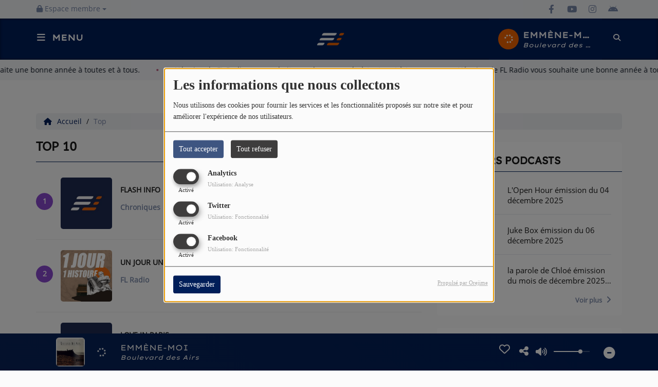

--- FILE ---
content_type: text/html; charset=UTF-8
request_url: https://www.radiofl.fr/players/index/gettitrageplayer/idplayers/1
body_size: 264
content:
{"artist":"Boulevard des Airs","title":"Emm\u00e8ne-moi","album":"Bruxelles","url":"https:\/\/itunes.apple.com\/us\/album\/emm%C3%A8ne-moi\/1173660445?i=1173660581","image":"https:\/\/image.radioking.io\/radios\/529585\/cover\/api\/e6af1aa7-cec8-4db9-ab76-a3902d588fae.jpg","title_str":"Boulevard des Airs - Emm\u00e8ne-moi","extrait":"","mtime":1768367490,"siteTitle":"FL Radio"}

--- FILE ---
content_type: text/html; charset=UTF-8
request_url: https://www.radiofl.fr/players/index/gettitrageplayer/idplayers/1
body_size: 264
content:
{"artist":"Boulevard des Airs","title":"Emm\u00e8ne-moi","album":"Bruxelles","url":"https:\/\/itunes.apple.com\/us\/album\/emm%C3%A8ne-moi\/1173660445?i=1173660581","image":"https:\/\/image.radioking.io\/radios\/529585\/cover\/api\/e6af1aa7-cec8-4db9-ab76-a3902d588fae.jpg","title_str":"Boulevard des Airs - Emm\u00e8ne-moi","extrait":"","mtime":1768367490,"siteTitle":"FL Radio"}

--- FILE ---
content_type: text/html; charset=UTF-8
request_url: https://www.radiofl.fr/players/index/gettitrageplayer/idplayers/1
body_size: 264
content:
{"artist":"Boulevard des Airs","title":"Emm\u00e8ne-moi","album":"Bruxelles","url":"https:\/\/itunes.apple.com\/us\/album\/emm%C3%A8ne-moi\/1173660445?i=1173660581","image":"https:\/\/image.radioking.io\/radios\/529585\/cover\/api\/e6af1aa7-cec8-4db9-ab76-a3902d588fae.jpg","title_str":"Boulevard des Airs - Emm\u00e8ne-moi","extrait":"","mtime":1768367490,"siteTitle":"FL Radio"}

--- FILE ---
content_type: text/css
request_url: https://www.radiofl.fr/css/theme4/mystyle.css?refresh=6967257f0df59
body_size: 5306
content:
/* Fonctions */
/**
 * Permet d'ajouter une hauteur max aux classes
 * @lines le nombre de ligne max possible pour la classe
 * @class-name la classe concernée (qui possèdera forcément les classes ellipsis et ellipsis-@{index}l)
 * @size, la taille de la police
 */
/* CSS */
@font-face {
  font-family: "Lexend Mega";
  src: url('https://fonts.gstatic.com/s/lexendmega/v25/qFdX35aBi5JtHD41zSTFEuTByuvYFuE9IbDL8fmvveyiq9EqQw.ttf');
}
@font-face {
  font-family: "Open Sans";
  src: url('//fonts.gstatic.com/s/opensans/v18/mem8YaGs126MiZpBA-U1UpcaXcl0Aw.ttf');
}
@font-face {
  font-family: "Mukta";
  src: url('//fonts.gstatic.com/s/mukta/v7/iJWKBXyXfDDVXYnGp32S0H3f.ttf');
}
@font-face {
  font-family: "opensans";
  src: url('//fonts.gstatic.com/s/opensans/v18/mem8YaGs126MiZpBA-U1UpcaXcl0Aw.ttf');
}
@font-face {
  font-family: "Lexend Mega";
  src: url('https://fonts.gstatic.com/s/lexendmega/v25/qFdX35aBi5JtHD41zSTFEuTByuvYFuE9IbDL8fmvveyiq9EqQw.ttf');
}
@font-face {
  font-family: "none";
  src: none;
}
@font-face {
  font-family: "none";
  src: none;
}
@font-face {
  font-family: "Lexend Deca";
  src: url('https://fonts.gstatic.com/s/lexenddeca/v21/K2FifZFYk-dHSE0UPPuwQ7CrD94i-NCKm-U48M1ArBPCqLNflg.ttf');
}
@font-face {
  font-family: "none";
  src: none;
}
@font-face {
  font-family: "none";
  src: none;
}
@font-face {
  font-family: "none";
  src: none;
}
@font-face {
  font-family: "none";
  src: none;
}
@font-face {
  font-family: "none";
  src: none;
}
@font-face {
  font-family: "Lexend Deca";
  src: url('https://fonts.gstatic.com/s/lexenddeca/v21/K2FifZFYk-dHSE0UPPuwQ7CrD94i-NCKm-U48M1ArBPCqLNflg.ttf');
}
@font-face {
  font-family: "none";
  src: none;
}
@font-face {
  font-family: "none";
  src: none;
}
@font-face {
  font-family: "none";
  src: none;
}
@font-face {
  font-family: "ABeeZee";
  src: url('https://fonts.gstatic.com/s/abeezee/v22/esDR31xSG-6AGleN6tKukbcHCpE.ttf');
}
@font-face {
  font-family: "none";
  src: none;
}
@font-face {
  font-family: "none";
  src: none;
}
@font-face {
  font-family: "none";
  src: none;
}
@font-face {
  font-family: "none";
  src: none;
}
@font-face {
  font-family: "none";
  src: none;
}
@font-face {
  font-family: "none";
  src: none;
}
@font-face {
  font-family: "none";
  src: none;
}
@font-face {
  font-family: "none";
  src: none;
}
@font-face {
  font-family: "none";
  src: none;
}
@font-face {
  font-family: "none";
  src: none;
}
@font-face {
  font-family: "none";
  src: none;
}
@font-face {
  font-family: "Lexend Exa";
  src: url('https://fonts.gstatic.com/s/lexendexa/v30/UMBCrPdOoHOnxExyjdBeQCH18mulUxBvI9r7TqbHHJ8BRq0b.ttf');
}
@font-face {
  font-family: "none";
  src: none;
}
@font-face {
  font-family: "none";
  src: none;
}
@font-face {
  font-family: "none";
  src: none;
}
@font-face {
  font-family: "none";
  src: none;
}
@font-face {
  font-family: "none";
  src: none;
}
body {
  font-family: "Nunito";
  background-color: #fbfbfb !important;
  background-image: none !important;
  background-repeat: no-repeat !important;
  background-position-x: left !important;
  background-position-y: top !important;
  background-attachment: fixed !important;
}
.counter-container {
  padding: 0 !important;
  width: 100% !important;
}
.main-color,
.list_element h4:hover,
.list_element h3:hover,
.list_element h2:hover,
.list_element h1:hover,
#date_diffusion + .bootstrap-datetimepicker-widget table td a span,
#date_agenda + .bootstrap-datetimepicker-widget table td a span,
#date_diffusion + .bootstrap-datetimepicker-widget table thead span,
#date_agenda + .bootstrap-datetimepicker-widget table thead span,
.box-play a,
ul.pagination-custom li span,
ul.pagination-custom li a {
  color: #001e59 !important;
}
.main-color-for-background,
.centered-btns_tabs a,
#date_diffusion + .bootstrap-datetimepicker-widget table td.active,
#date_agenda + .bootstrap-datetimepicker-widget table td.active,
#date_diffusion + .bootstrap-datetimepicker-widget table td.active:hover,
#date_agenda + .bootstrap-datetimepicker-widget table td.active:hover,
#date_diffusion + .bootstrap-datetimepicker-widget .btn-primary,
#date_agenda + .bootstrap-datetimepicker-widget .btn-primary,
.bootstrap-datetimepicker-widget table td span.active,
.form-group-radio .radio-inline span:after,
ul.pagination-custom#catpicker li .active span,
.lg-progress-bar .lg-progress {
  background: #001e59 !important;
}
.main-color-for-background-5,
.pagination > li > a:focus,
.pagination > li > a:hover,
.pagination > li > span:focus,
.pagination > li > span:hover {
  background: rgba(0, 30, 89, 0.05);
}
.main-color-for-background-10 {
  background: rgba(0, 30, 89, 0.1);
}
.main-color-for-background-gradient {
  background: linear-gradient(225deg, #001e59, #001e59);
  background: linear-gradient(225deg, #001e59, #000027);
}
.main-color-for-border-bottom {
  border-bottom: 1px solid #001e59 !important;
}
.main-color-for-border-bottom-color,
#date_diffusion + .bootstrap-datetimepicker-widget table td.today:not(.active):before,
#date_agenda + .bootstrap-datetimepicker-widget table td.today:not(.active):before {
  border-bottom-color: #001e59;
}
.form-control:focus,
.form-group-radio .radio-inline input:checked ~ span {
  border-color: #001e59;
}
.title-font {
  font-family: "Lexend Mega" !important;
}
.content-font,
.form-control {
  font-family: "Open Sans" !important;
}
.btn-primary,
.btn-primary[disabled],
.btn-primary.disabled,
.btn-primary.disabled:hover,
.btn-primary[disabled]:hover,
.btn-primary.disabled:focus {
  background: linear-gradient(-135deg, #001e59, #001e59);
  background: linear-gradient(-135deg, #001e59 0%, #000027 100%);
}
.btn-primary::before {
  background: linear-gradient(40.65deg, #001e59, #001e59);
  background: linear-gradient(40.65deg, #001e59 0%, #000027 100%);
}
.btn,
.pagination-custom span.deactive {
  font-family: "Open Sans" !important;
  box-shadow: 0 1px 10px 0 rgba(0, 30, 89, 0.5);
}
a:not(.btn):not(.link-socials-item-link):hover,
a h2:hover,
a h3:hover,
a h4:hover {
  color: #00003b !important;
}
.navbar-player .control-play .fa {
  color: #001e59;
}
.see-more-links.bloc-content-see-more {
  font-family: "Open Sans";
  font-size: 13px !important;
  font-style: normal !important;
  text-decoration: none !important;
  font-weight: bold !important;
  text-transform: none !important;
  color: rgba(0, 30, 89, 0.5) !important;
}
.see-more-links.bloc-content-see-more a,
.see-more-links.bloc-content-see-more i {
  color: rgba(0, 30, 89, 0.5) !important;
}
.see-more-links.bloc-content-see-more:hover a,
.see-more-links.bloc-content-see-more:hover i {
  color: #ef6300 !important;
}
.see-more-links.bloc-content-see-more:hover a {
  text-decoration: underline !important;
}
#fakeSearchButton,
.searchform-menu {
  display: block;
}
.navbar-player {
  display: block;
}
.logo {
  height: 70px !important;
}
.navbar-header,
a.navbar-brand,
.navbar-player,
.navbar-player .control-infos,
.navbar-player .control-track {
  height: 80px;
}
.navbar-player a.control-play {
  margin-top: 20px;
  margin-bottom: 20px;
}
.opened_menu_responsive #menu-responsive {
  top: 116px;
}
.menu-label,
#fakeSearchButton,
.opened_search_bar #search-form {
  top: 26px;
}
.openmenuButton {
  top: 6px;
}
.navbar-header .close {
  top: 8px;
}
.opened_search_bar #closeSearchBar {
  top: 23px;
}
.ticker-bar {
  border-right: 0px solid #8949cd;
  display: flex;
  flex-direction: row;
}
.container.m-b-15.centered {
  margin-top: 65px !important;
}
@-webkit-keyframes ticker {
  0% {
    -webkit-transform: translateX(-100%);
    transform: translateX(-100%);
    visibility: visible;
  }
  100% {
    -webkit-transform: translateX(100%);
    transform: translateX(100%);
  }
}
@keyframes ticker {
  0% {
    -webkit-transform: translateX(-100%);
    transform: translateX(-100%);
    visibility: visible;
  }
  100% {
    -webkit-transform: translateX(100%);
    transform: translateX(100%);
  }
}
@-webkit-keyframes ticker2 {
  0% {
    -webkit-transform: translateX(-200%);
    transform: translateX(-200%);
    visibility: visible;
  }
  100% {
    -webkit-transform: translateX(0);
    transform: translateX(0);
  }
}
@keyframes ticker2 {
  0% {
    -webkit-transform: translateX(-200%);
    transform: translateX(-200%);
    visibility: visible;
  }
  100% {
    -webkit-transform: translateX(0);
    transform: translateX(0);
  }
}
.ticker-bar .ticker {
  -webkit-animation-duration: 400s;
  animation-duration: 400s;
  -webkit-animation-delay: -400s;
  animation-delay: -400s;
}
.ticker-bar .ticker:nth-child(2) {
  -webkit-animation-duration: 400s;
  animation-duration: 400s;
  -webkit-animation-delay: -200s;
  animation-delay: -200s;
}
.ticker-bar .ticker__title {
  display: none;
  background: linear-gradient(225deg, #001e59, #001e59);
  box-shadow: none;
  border-left: 0px solid #8949cd;
  border-right: 0px solid #8949cd;
  border-top: 0px solid #8949cd;
  border-bottom: 0px solid #8949cd;
}
.ticker-bar .ticker__title p {
  font-size: 14px;
  font-style: normal !important;
  text-decoration: none !important;
  font-weight: normal !important;
  text-transform: none !important;
  color: #181d23 !important;
  font-family: "Mukta" !important;
}
.ticker-bar .ticker__title p:hover {
  color: #181d23 !important;
}
.ticker-bar .ticker-wrap {
  background: linear-gradient(225deg, rgba(0, 30, 89, 0.05), rgba(0, 30, 89, 0.05));
  box-shadow: none;
  border-left: 0px solid #8949cd;
  border-right: 0px solid #8949cd;
  border-top: 0px solid #8949cd;
  border-bottom: 0px solid #8949cd;
}
.ticker-bar .ticker__item {
  font-size: 14px;
  color: #08121e !important;
  font-family: "opensans" !important;
}
.ticker-bar .ticker__item:hover {
  color: #181d23 !important;
}
.ticker-bar a.ticker__item,
.ticker-bar .ticker__item-message {
  font-style: normal !important;
  text-decoration: none !important;
  font-weight: normal !important;
  text-transform: none !important;
}
.ticker-bar a.ticker__item:hover,
.ticker-bar .ticker__item-message:hover {
  color: #181d23 !important;
}
.ticker-bar a.ticker__item:not(.link-socials-item-link):hover {
  color: #181d23 !important;
}
.ticker-bar .oval {
  background-color: #b95579;
}
.navbarheaderzone {
  border-bottom: none;
}
.owl-prev,
.owl-next {
  border: 0;
  padding: 0;
}
@media (max-width: 991px) {
  .opened_menu_responsive #menu-responsive {
    top: 80px;
  }
  .navbar-player {
    display: none;
  }
}
.footer {
  margin-bottom: 0;
}
#toplink {
  display: block;
  background: linear-gradient(225deg, #eff1f4, #eff1f4);
  box-shadow: none;
  border-left: 0px solid #8949cd;
  border-right: 0px solid #8949cd;
  border-top: 0px solid #8949cd;
  border-bottom: 0px solid #8949cd;
}
#toplink .link-contact .btn-toplink {
  display: block;
  color: rgba(0, 30, 89, 0.5);
}
#toplink .link-socials {
  color: rgba(0, 30, 89, 0.5);
}
#toplink .link-socials-item-link i {
  width: 24px;
  margin: 2px 6px 0 6px;
  z-index: 99;
}
#toplink .link-socials-item-link i:hover .svg-dailymotion {
  fill: white;
}
#toplink .svg-dailymotion {
  fill: rgba(0, 30, 89, 0.5);
}
#toplink .svg-dailymotion:hover {
  fill: white;
}
.navbarheaderzone {
  background: linear-gradient(225deg, #001e59, #001e59);
  box-shadow: inset 0 0 5px rgba(0, 0, 0, 0.5);
  border-left: 0px solid #d1d8e0;
  border-right: 0px solid #d1d8e0;
  border-top: 0px solid #d1d8e0;
  border-bottom: 0px solid #d1d8e0;
}
.navbarheaderzone .openmenuButton i,
.navbarheaderzone .close:not(#closeSearchBar),
.navbarheaderzone .menu-label {
  color: #ffffff;
}
#player-header.player-radio-bar {
  background: linear-gradient(225deg, #001e59, #082358);
}
.player-radio-bar {
  font-family: "Nunito";
  box-shadow: none;
  border-left: 0px solid #001e59;
  border-right: 0px solid #001e59;
  border-top: 0px solid #001e59;
  border-bottom: 0px solid #001e59;
}
.player-radio-bar .control-cover {
  display: block !important;
}
.player-radio-bar .control-cover img {
  -webkit-border-radius: 10%;
  -moz-border-radius: 10%;
  border-radius: 10%;
}
.player-radio-bar a.control-play {
  background: rgba(255, 255, 255, 0.15);
  background: none;
}
.player-radio-bar a.control-play .fa {
  color: #ffffff;
}
.player-radio-bar .fa {
  color: #ffffff;
}
.player-radio-bar .HD-button g,
.player-radio-bar g.shopping-cart,
.player-radio-bar g#dot-open-actions {
  fill: #ffffff;
}
#player-slider-volume .ui-slider-range-min {
  background: #ffffff !important;
}
#player-slider-volume .ui-slider-handle {
  background: #ffffff;
}
#seek-bar div.time-left {
  color: #ffffff;
}
#seek-bar .ui-slider-range-min {
  background: #ffffff !important;
}
#seek-bar .ui-slider-handle {
  background: #ffffff;
}
.player-radio-bar .control-track {
  font-family: "Nunito";
}
.player-radio-bar .control-track .title {
  color: #f3f3f3 !important;
  font-size: 15px;
  line-height: 19px;
  height: 19px;
  font-style: normal;
  text-decoration: none;
  font-weight: normal;
  text-transform: uppercase;
  font-family: "Lexend Mega" !important;
}
.player-radio-bar .control-track .artist {
  color: #f3f3f3 !important;
  font-size: 12px;
  line-height: 15px;
  height: 15px;
  font-style: italic !important;
  text-decoration: none !important;
  font-weight: normal !important;
  text-transform: none !important;
}
.player-radio-bar .control-actions-right #player-vote {
  display: inline-block;
}
.player-radio-bar .control-actions-right #partage {
  display: inline-block;
}
.player-radio-bar .control-actions-right #player-download {
  display: none;
}
.player-radio-bar .control-actions-right .last-track-zone {
  display: none;
}
.player-radio-bar .control-actions-right .last-track-zone .last-track-list {
  background: #001e59 !important;
}
.player-radio-bar .control-actions-right .last-track-zone .last-track-list .track-hour,
.player-radio-bar .control-actions-right .last-track-zone .last-track-list .track-titration,
.player-radio-bar .control-actions-right .last-track-zone .last-track-list .track-download,
.player-radio-bar .control-actions-right .last-track-zone .last-track-list .track-title {
  color: #f3f3f3 !important;
}
.player-radio-bar .control-actions-right .control-volume {
  display: block;
}
.player-radio-bar .control-stream #other-radios {
  background: #001e59 !important;
  background: #082358 !important;
}
.player-radio-bar .control-stream #other-radios,
.player-radio-bar .control-stream #current-radio,
.player-radio-bar .control-stream .radio-choice {
  background-color: rgba(0, 0, 0, 0.15);
}
.player-radio-bar .control-stream .stream-name,
.player-radio-bar .control-stream .stream-name-others {
  font-family: "Nunito";
  color: #f3f3f3 !important;
  font-size: 14px !important;
  font-style: normal !important;
  text-decoration: none !important;
  font-weight: normal !important;
  text-transform: none !important;
}
.btn:not(.btn-toplink):not(td a) {
  font-style: normal;
  text-decoration: none;
  font-weight: normal;
  text-transform: none;
  font-family: "Lexend Deca" !important;
  color: #ffffff;
  background: linear-gradient(225deg, #001e59, #001e59);
  box-shadow: none !important;
  border-left: 0px solid #001e59;
  border-right: 0px solid #001e59;
  border-top: 0px solid #001e59;
  border-bottom: 0px solid #001e59;
}
.btn:not(.btn-toplink):not(td a):hover,
.btn:not(.btn-toplink):not(td a):focus {
  color: #ffffff !important;
  background: rgba(0, 30, 89, 0.8) !important;
}
.btn:not(.btn-toplink):not(td a):before {
  background: rgba(0, 30, 89, 0.8) !important;
  opacity: 0.8;
}
div.cover-preview.episode-play:before,
.cover-preview:before {
  content: "";
  display: block;
  width: 100%;
  height: 100%;
  position: absolute;
  left: 0;
  right: 0;
  top: 0;
  bottom: 0;
  opacity: 0;
  z-index: 71;
  border-radius: 5px;
  background: linear-gradient(225deg, transparent, transparent);
}
.bloc-content {
  background: linear-gradient(to bottom, #ffffff, #ffffff);
  box-shadow: none;
}
.bloc-content .testimonial-msg,
.bloc-content .testimonial-author,
.bloc-content p {
  font-family: "Open Sans" !important;
  color: #535353 !important;
  font-size: 15px !important;
  font-style: normal !important;
  text-decoration: none !important;
  font-weight: normal !important;
  text-transform: none !important;
  opacity: 1;
}
.bloc-content .date,
.bloc-content .info-date {
  font-family: "Open Sans" !important;
  color: rgba(0, 30, 89, 0.5) !important;
  font-size: 12px !important;
  font-style: normal !important;
  text-decoration: none !important;
  font-weight: normal !important;
  text-transform: none !important;
  opacity: 1;
}
h3.h3-1 {
  font-family: "Open Sans";
  color: #1a1a1a !important;
  font-size: 15px !important;
  font-style: normal !important;
  text-decoration: none !important;
  font-weight: normal !important;
  text-transform: none !important;
  text-overflow: ellipsis;
}
.h3-1.ellipsis.ellipsis-4l {
  max-height: 84px;
}
.h3-1.ellipsis.ellipsis-3l {
  max-height: 63px;
}
.h3-1.ellipsis.ellipsis-2l {
  max-height: 42px;
}
.h3-1.ellipsis.ellipsis-1l {
  max-height: 21px;
}
.h3-1.ellipsis.ellipsis-1l {
  line-height: 21px;
}
.bloc-content .first-row .content-info h3.info-title,
h3.h3-2 {
  font-family: "Open Sans";
  color: #1a1a1a !important;
  font-size: 16px !important;
  font-style: normal !important;
  text-decoration: none !important;
  font-weight: normal !important;
  text-transform: none !important;
}
.h3-2.ellipsis.ellipsis-4l {
  max-height: 88px;
}
.h3-2.ellipsis.ellipsis-3l {
  max-height: 66px;
}
.h3-2.ellipsis.ellipsis-2l {
  max-height: 44px;
}
.h3-2.ellipsis.ellipsis-1l {
  max-height: 22px;
}
.h3-2.ellipsis.ellipsis-1l {
  line-height: 22px;
}
.bloc-content .content-info .info-title,
h3.h3-3 {
  font-family: "Open Sans";
  color: #1a1a1a !important;
  font-size: 15px !important;
  font-style: normal !important;
  text-decoration: none !important;
  font-weight: normal !important;
  text-transform: none !important;
}
.h3-3.ellipsis.ellipsis-4l {
  max-height: 84px;
}
.h3-3.ellipsis.ellipsis-3l {
  max-height: 63px;
}
.h3-3.ellipsis.ellipsis-2l {
  max-height: 42px;
}
.h3-3.ellipsis.ellipsis-1l {
  max-height: 21px;
}
.h3-3.ellipsis.ellipsis-1l {
  line-height: 21px;
}
.sous_categorie h4 {
  font-family: "Open Sans";
  color: #1a1a1a !important;
  font-size: 15px !important;
  font-style: normal !important;
  text-decoration: none !important;
  font-weight: normal !important;
  text-transform: none !important;
}
.bloc-content-title {
  border-bottom: 1px solid #001e59 !important;
}
.bloc-content-title .read-more-title {
  line-height: 40px;
}
.bloc-content-title h3,
.bloc-content-title h2 {
  font-family: "Lexend Mega" !important;
  color: #1a1a1a !important;
  font-size: 20px !important;
  font-style: normal !important;
  text-decoration: none !important;
  font-weight: bold !important;
  text-transform: uppercase !important;
  font-family: "Lexend Deca" !important;
}
#slidejss .slidejs_element .caption {
  line-height: 28px;
  font-family: "Lexend Mega" !important;
  color: #1a1a1a !important;
  font-size: 20px !important;
  font-style: normal !important;
  text-decoration: none !important;
  font-weight: bold !important;
  text-transform: uppercase !important;
  font-family: "Lexend Deca" !important;
}
#slider .carousel-control {
  color: #fff !important;
}
.carousel-control {
  color: #001e59 !important;
}
.carousel-control:hover {
  color: #001e59 !important;
}
h4.bloc-track-title {
  font-family: "Open Sans";
  color: #1a1a1a !important;
  font-size: 14px !important;
  font-style: normal !important;
  text-decoration: none !important;
  font-weight: bold !important;
  text-transform: uppercase !important;
  line-height: 22px !important;
}
span.bloc-track-artist {
  font-family: "Open Sans";
  color: #a5b1c2 !important;
  font-size: 12px !important;
  font-style: normal !important;
  text-decoration: none !important;
  font-weight: normal !important;
  text-transform: none !important;
}
.bloc-track-artist.ellipsis.ellipsis-2l {
  max-height: 34px;
}
.bloc-track-artist.ellipsis.ellipsis-1l {
  max-height: 17px;
}
.bloc-track-artist.ellipsis.ellipsis-1l {
  line-height: 17px;
}
.bloc-content .cover-play-circle,
.row-content .cover-play-circle {
  color: #001e59 !important;
}
.hovervideo.cover-play-circle {
  color: #001e59 !important;
}
.breadcrumb-container {
  display: block;
}
.breadcrumb-container .container {
  width: 100%;
}
.breadcrumb {
  margin-right: 0;
  border-left: 0px solid #001e59;
  border-right: 0px solid #001e59;
  border-top: 0px solid #001e59;
  border-bottom: 0px solid #001e59;
  border-left: 0px solid rgba(0, 30, 89, 0.05);
  border-right: 0px solid rgba(0, 30, 89, 0.05);
  border-top: 0px solid rgba(0, 30, 89, 0.05);
  border-bottom: 0px solid rgba(0, 30, 89, 0.05);
}
.breadcrumb > li + li:before {
  color: #181d23 !important;
}
.breadcrumb > .active {
  color: rgba(0, 30, 89, 0.5) !important;
}
.breadcrumb a {
  color: #001e59 !important;
}
.breadcrumb a:not(.btn):not(.link-socials-item-link):hover {
  color: #ef6300 !important;
}
.breadcrumb.main-color-for-background-5 {
  background: linear-gradient(225deg, rgba(0, 30, 89, 0.05), rgba(0, 30, 89, 0.05));
}
.rss-link {
  display: none;
}
.rss-link .rss-text {
  color: #181d23;
}
.layout-title {
  box-shadow: none;
  border-left: 0px solid #8949cd;
  border-right: 0px solid #8949cd;
  border-top: 0px solid #8949cd;
  border-bottom: 0px solid #8949cd;
}
.layout-title .main_title {
  color: #1a1a1a !important;
  font-size: 24px !important;
  font-style: normal !important;
  text-decoration: none !important;
  font-weight: bold !important;
  text-transform: uppercase !important;
  font-family: "ABeeZee" !important;
}
.title-super-container + .main-color-for-border-bottom {
  border-bottom: 1px solid #001e59 !important;
}
.bloc-par2 h4,
.bloc-par3 h4,
.bloc-par4 h4,
.list_element h4,
.bloc-par2 h3,
.bloc-par3 h3,
.bloc-par4 h3,
.list_element h3,
.bloc-par2 h2,
.bloc-par3 h2,
.bloc-par4 h2,
.list_element h2,
.bloc-par2 h1,
.bloc-par3 h1,
.bloc-par4 h1,
.list_element h1 {
  font-family: "Open Sans" !important;
  color: #1a1a1a !important;
  font-style: normal !important;
  text-decoration: none !important;
  font-weight: bold !important;
  text-transform: uppercase !important;
  font-size: 14px;
  line-height: 21px;
}
.bloc-par2 h4:hover,
.bloc-par3 h4:hover,
.bloc-par4 h4:hover,
.list_element h4:hover,
.bloc-par2 h3:hover,
.bloc-par3 h3:hover,
.bloc-par4 h3:hover,
.list_element h3:hover,
.bloc-par2 h2:hover,
.bloc-par3 h2:hover,
.bloc-par4 h2:hover,
.list_element h2:hover,
.bloc-par2 h1:hover,
.bloc-par3 h1:hover,
.bloc-par4 h1:hover,
.list_element h1:hover {
  color: #001e59 !important;
}
.bloc-par2 .list-action-zone:hover h1,
.bloc-par3 .list-action-zone:hover h1,
.bloc-par4 .list-action-zone:hover h1,
.list_element .list-action-zone:hover h1,
.bloc-par2 .list-action-zone:hover h2,
.bloc-par3 .list-action-zone:hover h2,
.bloc-par4 .list-action-zone:hover h2,
.list_element .list-action-zone:hover h2,
.bloc-par2 .list-action-zone:hover h3,
.bloc-par3 .list-action-zone:hover h3,
.bloc-par4 .list-action-zone:hover h3,
.list_element .list-action-zone:hover h3,
.bloc-par2 .list-action-zone:hover h4,
.bloc-par3 .list-action-zone:hover h4,
.bloc-par4 .list-action-zone:hover h4,
.list_element .list-action-zone:hover h4 {
  color: red;
}
.bloc-par2 .list-img-zone .list-img-thumb,
.bloc-par3 .list-img-zone .list-img-thumb,
.bloc-par4 .list-img-zone .list-img-thumb,
.list_element .list-img-zone .list-img-thumb {
  width: 100%;
}
.bloc-par2 .list_text,
.bloc-par3 .list_text,
.bloc-par4 .list_text,
.list_element .list_text {
  text-align: justify;
  display: block;
  font-family: "Open Sans" !important;
  font-size: 13px;
  color: #1a1a1a !important;
  font-style: italic !important;
  text-decoration: none !important;
  font-weight: normal !important;
  text-transform: none !important;
  display: -webkit-box;
}
.bloc-par2 .list_text.ellipsis.ellipsis-2l,
.bloc-par3 .list_text.ellipsis.ellipsis-2l,
.bloc-par4 .list_text.ellipsis.ellipsis-2l,
.list_element .list_text.ellipsis.ellipsis-2l {
  max-height: 36px;
}
.bloc-par2 .list_text.ellipsis.ellipsis-1l,
.bloc-par3 .list_text.ellipsis.ellipsis-1l,
.bloc-par4 .list_text.ellipsis.ellipsis-1l,
.list_element .list_text.ellipsis.ellipsis-1l {
  max-height: 18px;
}
.bloc-par2 .list_text.ellipsis.ellipsis-1l,
.bloc-par3 .list_text.ellipsis.ellipsis-1l,
.bloc-par4 .list_text.ellipsis.ellipsis-1l,
.list_element .list_text.ellipsis.ellipsis-1l {
  line-height: 18px;
}
.bloc-par2 .info-date,
.bloc-par3 .info-date,
.bloc-par4 .info-date,
.list_element .info-date {
  display: none;
}
.bloc-par2 .date,
.bloc-par3 .date,
.bloc-par4 .date,
.list_element .date,
.bloc-par2 .info-date,
.bloc-par3 .info-date,
.bloc-par4 .info-date,
.list_element .info-date,
.bloc-par2 .program-date,
.bloc-par3 .program-date,
.bloc-par4 .program-date,
.list_element .program-date {
  font-family: "Open Sans" !important;
  font-size: 12px !important;
  color: rgba(0, 30, 89, 0.5) !important;
  font-style: normal !important;
  text-decoration: none !important;
  font-weight: normal !important;
  text-transform: none !important;
  margin: 0;
}
.episode-item .episode-play ~ .episode-infos h4 {
  line-height: 21px;
  height: auto;
}
#livefeed .feed-date {
  font-family: "Open Sans" !important;
  font-size: 12px;
  color: rgba(0, 30, 89, 0.5) !important;
  font-style: normal !important;
  text-decoration: none !important;
  font-weight: normal !important;
  text-transform: none !important;
  margin: 0;
}
ul.pagination-custom li a,
ul.pagination-custom li span {
  background: linear-gradient(225deg, #ffffff, #ffffff) !important;
  color: #001e59 !important;
}
ul.pagination-custom li a:hover,
ul.pagination-custom li span:hover,
ul.pagination-custom li a:focus,
ul.pagination-custom li span:focus {
  color: #ffffff !important;
  background: linear-gradient(225deg, rgba(0, 30, 89, 0.5), rgba(0, 30, 89, 0.5)) !important;
}
ul.pagination-custom li span:not(.fa) {
  font-family: "Open Sans" !important;
  font-size: 12px !important;
  font-style: normal !important;
  font-weight: bold !important;
  text-decoration: none !important;
}
ul.pagination li span.deactive,
ul.pagination li a.active span {
  font-family: "Open Sans" !important;
  font-size: 12px !important;
  background: linear-gradient(to bottom, #001e59, #001e59) !important;
  color: #ffffff !important;
}
ul.pagination li span.deactive:hover,
ul.pagination li a.active span:hover,
ul.pagination li span.deactive:focus,
ul.pagination li a.active span:focus {
  color: #ffffff !important;
  background: linear-gradient(225deg, #001e59, #001e59) !important;
}
ul.pagination-custom#catpicker li .active span,
.pagination-custom > li > a.active {
  color: #ffffff !important;
  background: linear-gradient(225deg, #001e59, #001e59) !important;
}
ul.pagination-custom#catpicker li .active span:hover,
.pagination-custom > li > a.active:hover,
ul.pagination-custom#catpicker li .active span:focus,
.pagination-custom > li > a.active:focus {
  color: #ffffff !important;
  background: linear-gradient(225deg, #001e59, #001e59) !important;
}
.pagination-custom li a span,
.pagination-custom li .deactive {
  border-left: 0px solid #001e59 !important;
  border-right: 0px solid #001e59 !important;
  border-top: 0px solid #001e59 !important;
  border-bottom: 0px solid #001e59 !important;
}
.pagination-custom li a span {
  box-shadow: none !important;
}
ul.pagination-custom#catpicker li .active span,
ul.pagination li span.deactive,
.pagination-custom span.deactive {
  box-shadow: 0 1px 10px 0 rgba(0, 30, 89, 0.5) !important;
}
span.infos-article,
span.infos-article .info-date,
.afficher-content .bloc-par2 .program-date,
.infos_event .nomevent,
.infos_event .lieuEvent {
  font-family: "Open Sans" !important;
  color: #a5b1c2 !important;
  font-size: 12px !important;
  font-style: normal !important;
  text-decoration: none !important;
  font-weight: bold !important;
  text-transform: none !important;
}
.afficher-content {
  font-family: "Open Sans" !important;
}
.afficher-content #artistFull,
.afficher-content p,
.afficher-content .anim-fonction {
  font-size: 14px;
  color: #1a1a1a;
  font-style: normal;
  text-decoration: none;
  font-weight: normal;
  text-transform: none;
}
.afficher-content .artistes-table tr:nth-child(2n) {
  color: #1a1a1a;
}
.afficher-content .trans {
  font-family: "Open Sans" !important;
  font-size: 12px !important;
  color: rgba(0, 30, 89, 0.5) !important;
  font-style: normal !important;
  text-decoration: none !important;
  font-weight: normal !important;
  text-transform: none !important;
  margin: 0;
}
.terms,
.terms a,
.feed-content,
.feed-content a.cStream-Author,
.podcast-info,
.form-group label,
.delete_link {
  font-size: 14px;
  color: #1a1a1a;
  font-style: normal;
  text-decoration: none;
  font-weight: normal;
  text-transform: none;
}
.feed-content a.cStream-Author {
  font-weight: bold;
}
.delete_link,
.terms a {
  text-decoration: underline;
}
.afficher-content h2,
.afficher-content h3,
.afficher-content h4,
#comments.comment-row h4,
#user-profile h2,
#user-profile legend,
.current_date {
  font-family: "Open Sans";
  color: #181d23;
  font-style: normal;
  text-decoration: none;
  font-weight: normal;
  text-transform: none;
}
.footer {
  box-shadow: none;
  border-left: 0px solid #001e59;
  border-right: 0px solid #001e59;
  border-top: 0px solid #001e59;
  border-bottom: 0px solid #001e59;
  border-left: 0px solid rgba(0, 30, 89, 0);
  border-right: 0px solid rgba(0, 30, 89, 0);
  border-top: 0px solid rgba(0, 30, 89, 0);
  border-bottom: 0px solid rgba(0, 30, 89, 0);
  background: linear-gradient(225deg, rgba(0, 30, 89, 0), rgba(0, 30, 89, 0));
}
.footer .footer-contact .title {
  font-family: "Lexend Mega" !important;
  color: #1a1a1a !important;
  font-size: 24px !important;
  font-style: normal !important;
  text-decoration: none !important;
  font-weight: bold !important;
  text-transform: uppercase !important;
  border-left: 0px solid #001e59 !important;
  border-right: 0px solid #001e59 !important;
  border-top: 0px solid #001e59 !important;
  border-bottom: 0px solid #001e59 !important;
  border-left: 0px solid rgba(0, 30, 89, 0) !important;
  border-right: 0px solid rgba(0, 30, 89, 0) !important;
  border-top: 0px solid rgba(0, 30, 89, 0) !important;
  border-bottom: 0px solid rgba(0, 30, 89, 0) !important;
  background: transparent;
}
.footer .footer-contact .title:not(.highlight) {
  box-shadow: none !important;
}
.footer p {
  font-family: "Open Sans" !important;
  color: #1a1a1a !important;
  font-size: 14px !important;
  font-style: normal !important;
  text-decoration: none !important;
  font-weight: normal !important;
  text-transform: none !important;
  margin: 0;
}
.footer a.link-socials-item-link {
  color: rgba(0, 30, 89, 0.5);
}
.footer a.link-socials-item-link .svg-dailymotion {
  fill: rgba(0, 30, 89, 0.5);
}
.footer a.link-socials-item-link:hover {
  color: #ef6300 !important;
}
.footer a.link-socials-item-link:hover .svg-dailymotion {
  fill: #ef6300 !important;
}
.footer .see-more {
  display: block !important;
  font-family: "Open Sans";
  font-size: 14px !important;
  font-style: normal !important;
  text-decoration: none !important;
  font-weight: bold !important;
  text-transform: none !important;
  color: rgba(0, 30, 89, 0.5) !important;
}
.footer .see-more a,
.footer .see-more i {
  color: rgba(0, 30, 89, 0.5) !important;
}
.footer .see-more:hover a,
.footer .see-more:hover i {
  color: #ef6300 !important;
}
#menu-responsive {
  background: linear-gradient(225deg, #ffffff, #ffffff) !important;
}
#menu-responsive ul#content-menuresponsive {
  background: linear-gradient(225deg, #ffffff, #ffffff);
}
#menu-responsive .list-group-item {
  color: #1a1a1a !important;
}
#menu-responsive span.rLink {
  font-family: "Open Sans";
  color: #1a1a1a !important;
  font-size: 18px !important;
  line-height: 26px !important;
  font-style: normal !important;
  text-decoration: none !important;
  font-weight: bold !important;
  text-transform: uppercase !important;
}
#menu-responsive span.rLink.accueil-menu-span {
  font-family: "Open Sans" !important;
  font-size: 14 !important;
  line-height: 22px !important;
  color: #1a1a1a !important;
  text-transform: uppercase !important;
  text-decoration: none !important;
  font-weight: normal !important;
  font-style: normal !important;
  font-family: "Lexend Exa" !important;
}
#menu-responsive .list-group,
#menu-responsive .list-group ul {
  background: transparent;
}
#menu-responsive .list-group .panel a,
#menu-responsive .list-group ul .panel a {
  font-family: "Open Sans";
  font-size: 14;
  color: #1a1a1a !important;
  text-transform: uppercase !important;
  text-decoration: none;
  font-weight: normal;
  font-style: normal;
  font-family: "Lexend Exa";
}
.spacer-menu {
  border: 1px solid #eff1f4;
  border-top: none;
}
.navbar-player.main-color-for-background-gradient {
  background: linear-gradient(225deg, #001e59, #001e59);
}
.navbar-player {
  box-shadow: none;
  border-left: 0px solid #001e59;
  border-right: 0px solid #001e59;
  border-top: 0px solid #001e59;
  border-bottom: 0px solid #001e59;
}
.navbar-player a.control-play {
  background: #ef6300;
}
.navbar-player a.control-play .fa {
  color: #ffffff;
}
.navbar-player .control-track {
  font-family: "Lexend Mega";
}
.navbar-player .control-track .title {
  color: #ededf3 !important;
  font-size: 16px;
  line-height: 20px;
  height: 20px;
  font-style: normal;
  text-decoration: none;
  font-weight: bold;
  text-transform: uppercase;
}
.navbar-player .control-track .artist {
  color: #ffffff !important;
  font-size: 12px;
  line-height: 15px;
  height: 15px;
  font-style: italic !important;
  text-decoration: none !important;
  font-weight: normal !important;
  text-transform: none !important;
}
.bloc-content .anims-text {
  font-family: "Open Sans";
  color: #a5b1c2 !important;
  font-size: 14px !important;
  line-height: 18px;
  font-style: normal !important;
  text-decoration: none !important;
  font-weight: normal !important;
  text-transform: none !important;
}
.bloc-content .track-row.top10 .cover-infos {
  background: #000000 !important;
  color: #ffffff;
}
.bc-one-column .track-row .box-play .fa-play {
  color: #001e59 !important;
}
.bc-one-column .track-row .box-play .fa-play-circle {
  background: #001e59 !important;
  opacity: 0.1;
}
.bc-one-column .track-row .box-play .fa-play-circle::before {
  content: '';
}
.list_display .musiquetopckoi-row .box-play.like-inline:hover .fa-play-circle,
.bc-one-column .box-play.like-inline:hover .fa-play-circle {
  opacity: 0.2;
}
.row.episode-item.other_elements.episode-item .episode-play .fa-play {
  color: #001e59 !important;
  z-index: 2;
}
.row.episode-item.other_elements.episode-item .episode-play .fa-play-circle {
  background: #001e59 !important;
  z-index: 1;
  opacity: 0.1;
}
.row.episode-item.other_elements.episode-item .episode-play .fa-play-circle::before {
  content: '';
}
.row.episode-item.other_elements.episode-item .episode-play:hover .fa-play-circle {
  opacity: 0.2;
}
.bc-one-column .box-play.like-music a i {
  color: #001e59 !important;
}
.list_display .musiquetopckoi-row .note h2 {
  background: #8949cd !important;
  color: #ffffff;
}
.list_display .musiquetopckoi-row .fa-play {
  color: #001e59 !important;
}
.list_display .musiquetopckoi-row .fa-play-circle {
  background: #ffffff !important;
}
.list_display .musiquetopckoi-row .fa-play-circle::before {
  content: '';
}
.list_display .musiquetopckoi-row .box-play.like-music a i {
  color: #001e59 !important;
}
.list_display .musiquetopckoi-row .cover-infos {
  color: #ffffff !important;
  background: #ef6300;
}
.list_display .musiquetopckoi-row .title {
  font-family: "Open Sans" !important;
  color: rgba(0, 30, 89, 0.5) !important;
  font-style: normal !important;
  text-decoration: none !important;
  font-weight: bold !important;
  font-size: 14px !important;
  line-height: 18px;
  text-transform: none !important;
}
.list_display .musiquetopckoi-row .artiste {
  font-family: "Open Sans" !important;
  color: #1a1a1a !important;
  font-style: normal !important;
  text-decoration: none !important;
  font-weight: bold !important;
  font-size: 14px !important;
  line-height: 18px;
  text-transform: uppercase !important;
}
.opened_search_bar #closeSearchBar,
#fakeSearchButton {
  color: #ffffff;
}
.close {
  text-shadow: #ffffff 0px 1px 0px;
}
.opened_search_bar #searchBar {
  color: #ffffff;
  background: transparent;
}
.opened_search_bar #searchBar::placeholder {
  color: #ffffff;
  opacity: 0.5;
}
.display-background .main-color-for-background-5 {
  background: #ffffff;
}
#img-overlay.main-color,
#text-overlay.main-color {
  color: #001e59 !important;
}
#sidebar .link-socials-item .link-socials-item-link {
  color: #1a1a1a;
}
#sidebar .link-socials-item .link-socials-item-link i {
  width: 24px;
  margin: 2px 6px 0 6px;
  z-index: 99;
}
#sidebar .link-socials-item .link-socials-item-link i:hover .svg-dailymotion {
  fill: white;
}
#sidebar .link-socials-item .link-socials-item-link .svg-dailymotion {
  fill: #1a1a1a;
}
#sidebar .link-socials-item .link-socials-item-link .svg-dailymotion:hover {
  fill: white;
}
@media (max-width: 425px) {
  .player-radio-bar .control-cover {
    display: none !important;
  }
}
.player-radio-bar .control-actions-right.opened {
  background-color: #001e59;
}
.player-radio-bar:not(.retracted-player) .control-actions-right .last-track-zone {
  display: none !important;
}
@media (max-width: 768px) and (min-width: 426px) {
  .player-radio-bar .control-actions-right.opened .retractable-player {
    left: 202px;
    left: 210px;
  }
  .player-radio-bar:not(.retracted-player):not(.non-retractable) .control-actions-right.opened .last-track-zone {
    left: 114px;
  }
  .player-radio-bar.non-retractable .control-actions-right.opened .last-track-zone {
    left: 134px;
  }
}
@media (max-width: 768px) and (min-width: 666px) {
  .player-radio-bar .control-actions-right.opened .retractable-player {
    left: 197px;
  }
  .player-radio-bar .control-actions-right.opened .control-actions {
    right: unset;
  }
  .player-radio-bar.no-multistream.non-retractable .control-actions-right.opened .control-actions {
    right: unset;
    left: 20px;
  }
  .player-radio-bar.non-retractable:not(.retracted-player) .control-actions-right.opened .last-track-zone {
    left: 141px;
  }
  .player-radio-bar.no-multistream:not(.retracted-player):not(.non-retractable) .control-actions-right.opened .last-track-zone {
    left: 109px;
  }
  .player-radio-bar.no-multistream:not(.retracted-player):not(.non-retractable) .control-actions-right.opened .retractable-player {
    left: 205px;
    left: 177px;
  }
  .player-radio-bar:not(.retracted-player):not(.non-retractable) .control-actions-right.opened .last-track-zone {
    left: 109px;
  }
  .player-radio-bar:not(.retracted-player):not(.non-retractable) .control-actions-right.opened .retractable-player {
    left: 205px;
  }
}
@media (max-width: 666px) and (min-width: 426px) {
  .player-radio-bar.no-multistream:not(.retracted-player) .control-actions-right.opened .retractable-player {
    left: 30px;
  }
}
.orejime-Button--info.orejime-AppToggles-enableAll,
.orejime-Button--save {
  background: #001e59 !important;
  color: #ffffff !important;
}
